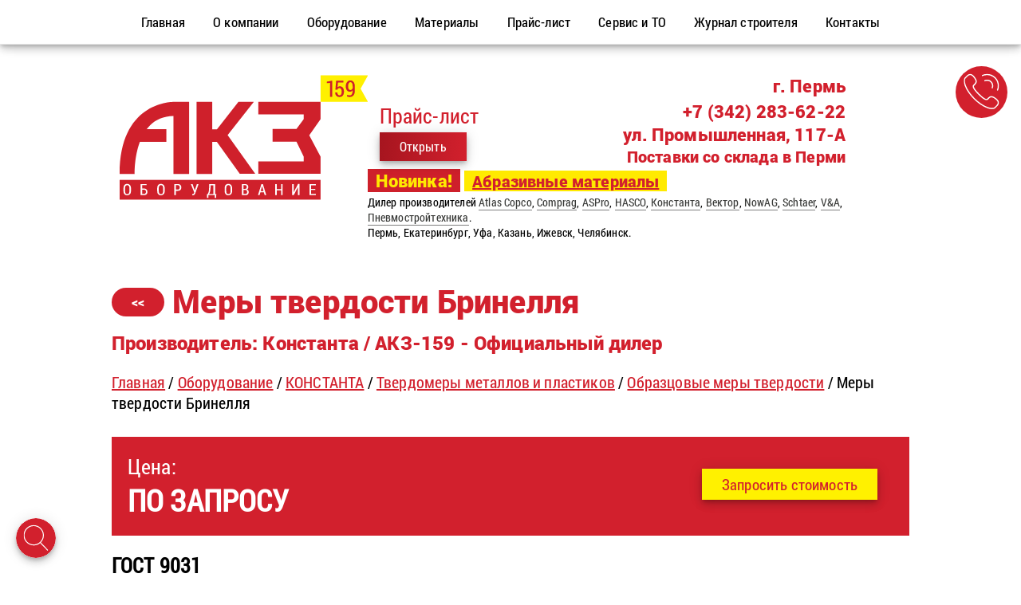

--- FILE ---
content_type: text/html; charset=utf-8
request_url: https://akz159.ru/oborudovanie/konstanta-catalog/tverdomery-metallov-i-plastikov/obraztsovye-mery-tverdosti/mery-tverdosti-brinellja/
body_size: 5982
content:
<!DOCTYPE html>
<html lang="ru">

<head>
    <meta charset="utf-8">
    <meta name="viewport" content="width=device-width, initial-scale=1, shrink-to-fit=no">
    <meta http-equiv="X-UA-Compatible" content="IE=edge,chrome=1">
    <meta name="apple-mobile-web-app-status-bar-style" content="default">
    <base href="https://akz159.ru/" />

    <meta name="description" content="МЕРЫ ТВЕРДОСТИ БРИНЕЛЛЯ" />
    <meta name="keywords" content="cТвердомер, твердометрия, твердость, прочность, предел прочности, временное сопротивление, Бринелль (Бринелля, Бринеллю), Бринель (Бринеля, Бринелю), Роквелл (Роквелла, Роквеллу), Роквел (Роквела, Роквелу), Виккерс (Виккерса, Виккерсу), Викерс (Викерса, В" />
    <meta property="og:title" content="Купить МЕРЫ ТВЕРДОСТИ БРИНЕЛЛЯ Константа недорого" />
    <meta property="og:description" content="МЕРЫ ТВЕРДОСТИ БРИНЕЛЛЯ" />
    <link rel="icon" href="speed-site-data/images/ico.png" type="image/x-png" />
    <title>Купить МЕРЫ ТВЕРДОСТИ БРИНЕЛЛЯ Константа недорого</title>

    <!--[if IE]>
    <script src="http://html5shiv.googlecode.com/svn/trunk/html5.js"></script>
    <![endif]-->

</head>

<body>

    <div class="navbar ontop" id="navbar">
        <div class="navbar__items" id="navbar__items">
                            <a href="/"><span>Главная</span></a>
                            <a href="/o-kompanii/"><span>О компании</span></a>
                            <a href="/oborudovanie/"><span>Оборудование</span></a>
                            <a href="/materialy/"><span>Материалы</span></a>
                            <a href="/price-list/"><span>Прайс-лист</span></a>
                            <a href="/servis-i-to/"><span>Сервис и ТО</span></a>
                            <a href="/zhurnal-stroitelja/"><span>Журнал строителя</span></a>
                            <a href="/kontakty/"><span>Контакты</span></a>
                    </div>
    </div>

    <div class="menu-wrap">
        <nav class="menu">
            <div class="icon-list">
                                    <a href="/"><span>Оборудование для антикоррозийной обработки</span></a>
                                    <a href="/o-kompanii/"><span>О компании</span></a>
                                    <a href="/oborudovanie/"><span>Оборудование</span></a>
                                    <a href="/materialy/"><span>Материалы</span></a>
                                    <a href="/price-list/"><span>Прайс-лист</span></a>
                                    <a href="/servis-i-to/"><span>Ремонт компрессоров, генераторов, окрасочного оборудования в Перми</span></a>
                                    <a href="/zhurnal-stroitelja/"><span>Журнал строителя</span></a>
                                    <a href="/kontakty/"><span>Контакты</span></a>
                            </div>
        </nav>
        <button class="close-button" id="close-button">Close Menu</button>
    </div>
    <button class="menu-button" id="open-button">Open Menu</button>
    <button class="call-button-any call-button-top hide-mob"
            data-value="+7 (342) 283-62-22"
            data-name="Консультация по продаже оборудования"
            data-descr="Операторы ответят на ваши вопросы по телефону в Перми:"
    ><img src="./speed-site-data/images/call.svg" alt="Позвонить" /></button>

    <div id="bg-overlay" class="bg-overlay"></div>


    <div class="mask" role="dialog"></div>
    <div class="modal-container">
        <div class="modal" role="alert">
            <button class="close_modal" role="button">X</button>
            <div class="modal_html">
                ...
            </div>
        </div>
    </div>

    <div class="fly-loader"></div>


    <header class="header">
        <div class="header__left"></div>
        <div class="header__center">

            <div class="logo">
                <div class="logo__image with-padding">
                    <a href="/">
                        <img class="brand-logo" src="speed-site-data/images/logo.svg" alt="АКЗ-Оборудование Пермь" style="max-height:200px;" />
                    </a>
                </div>
                <div class="logo__address with-padding">
                    <div class="contact-city">г. Пермь</div>
                    <div class="contact-line">
                        <div class="contact-price">
                            <div class="contact-price__icon"><img src="speed-site-data/images/catalog.svg" class="site-catalog-image" alt="Каталог АКЗ оборудования" style="width: 60px;" /></div>
                            <div class="contact-price__text">
                                <div class="contact-price__header">Прайс-лист</div>
                                <div><a href="/price-list/"><span class="button primary mail-button-any">Открыть</span></a></div>
                            </div>
                        </div>
                        <div class="contact-address">
                            <div class="contact-address__big">+7 (342) 283-62-22</div>
                            <div class="contact-address__big">ул. Промышленная, 117-А</div>
                            <div class="contact-address__mid">Поставки со склада в Перми</div>
                        </div>
                    </div>
                    <div class="contact-new">
                         <span class="new-info">Новинка!</span>
                         <a href="/materialy/">Абразивные материалы</a>
                    </div>
                    <div class="contact-info">
                        Дилер производителей
                        <a href="/oborudovanie/atlas-copco/">Atlas Copco</a>,
                        <a href="/oborudovanie/comprag-catalog/">Comprag</a>,
                        <a href="/oborudovanie/aspro-catalog/">ASPro</a>,
                        <a href="/oborudovanie/hasco/">HASCO</a>,
                        <a href="/oborudovanie/konstanta-catalog/">Константа</a>,
                        <a href="/oborudovanie/vektor-catalog/">Вектор</a>,
                        <a href="/oborudovanie/nowag/">NowAG</a>,
                        <a href="/oborudovanie/schtaer/">Schtaer</a>,
			<a href="/oborudovanie/v&a-instrument/">V&A</a>,
                        <a href="/oborudovanie/pst-catalog/">Пневмостройтехника</a>. <br>
                        Пермь, Екатеринбург, Уфа, Казань, Ижевск, Челябинск.
                    </div>

                </div>
            </div>


                    </div>
        <div class="header__right"></div>
    </header>

    <ul class="mobile-navigation" role="menubar">
        <li><span class="menu-button-alt"><img class="mobile-navigation-ico" src="speed-site-data/images/ico-white-menu.svg" alt="Меню" /><br/>Меню</span></li>
        <li><a href="/oborudovanie/"><img class="mobile-navigation-ico" src="speed-site-data/images/ico-white-catalog.svg" alt="Каталог" /><br/>Каталог</a></li>
        <li><span class="call-button-alt"><img class="mobile-navigation-ico" src="speed-site-data/images/ico-white-call.svg" alt="Позвонить" /><br/>Позвонить</span></li>
        <li><span class="search-button-alt"><img class="mobile-navigation-ico" src="speed-site-data/images/ico-white-search.svg" alt="Поиск" /><br/>Поиск</span></li>
        <li><span class="scrolltop"><img class="mobile-navigation-ico" src="speed-site-data/images/ico-white-up.svg" alt="Наверх" /><br/>Наверх</span></li>
    </ul>


    <!--    <header>-->
<!--        <nav class="nav" id="nav__main">-->
<!--            <a class="brand" href="/">-->
<!--                <img src="speed-site-data/images/logo.svg" height="200" alt="Обратись.рф - Санкт-Петербург" />-->
<!--            </a>-->
<!--        </nav>-->
<!--    </header>-->

    <section class="content">
            <div class="controls__top">
            <input id="post_name" type="hidden" value="Меры твердости Бринелля" />
            <input id="post_url" type="hidden" value="https://akz159.ru/oborudovanie/konstanta-catalog/tverdomery-metallov-i-plastikov/obraztsovye-mery-tverdosti/mery-tverdosti-brinellja/" />
            <input id="post_hash" type="hidden" value="423" />
            <input id="post_filehash" type="hidden" value="a1aaf87d426be3697da1b9c64a1bda84" />
            
            <a href="" class="button primary controls__next wait_for_ajax_tag">>></a>
        </div><h1 class="page__h1"><a href="" class="button secondary controls__back"><<</a>Меры твердости Бринелля<span class="page__subname">Производитель: Константа / АКЗ-159 - Официальный дилер</span></h1><div class="article__breadcrumbs"></div><div class="content__inner"><div class="price-container">
<div class="price-last">
<span class="price-last-title">Цена:</span><br/>
<span class="price-last-value">ПО ЗАПРОСУ</span>
</div>
<div class="price-request">
    <span class="button action-button mail-button-any contact-button" data-value="3810531@mail.ru" data-name="Написать письмо" data-descr="Опишите ваши потребности, а наши специалисты ответят максимально быстро.">Запросить стоимость</span>
</div>
</div><p> <strong>ГОСТ 9031 </strong><p>Меры твердости образцовые МТБ 2-ого разряда по ГОСТ 9031 предназначены для поверки приборов, для измерения твердости металлов по методам Бринелля.</p><p><p>Основные характеристики мер твердости по шкале Бринелля <br> </i></strong></p> <div class='table-container'><table   cellspacing="1" cellpadding="1" border="1" bgcolor="#FFFFFF" > <tbody> <tr><td bgcolor="#EBEBEB" align="center">  <div align="center"><strong>Тип и условное обозначение меры твердости </strong> <br> <strong> </strong></p>  </td><td bgcolor="#EBEBEB" align="center"><strong>Размах, <br> % от числа твердости <br> </strong></td></tr> <tr><td align="center"> МТБ (400±50) HB 10/3000/10 <br>  </td><td align="center">1,8</td></tr> <tr><td bgcolor="#EBEBEB" align="center"> МТБ (200±50) HB 10/3000/10</td><td bgcolor="#EBEBEB" align="center">2,0 <br> </td></tr> <tr><td align="center"> МТБ (100±50) HB 10/1000/10</td><td align="center">4,0 <br> </td></tr> </tbody> </table></div> <p> <br> </i></strong><p><o:p></o:p></p><p><ul> <li>Меры твердости; <br> </li> <li>упаковочная коробка.</li> </ul></p><h2>Фотографии</h2><p> <span class="post__placeholder post__placeholder_loading" ><img alt="Купить МЕРЫ ТВЕРДОСТИ БРИНЕЛЛЯ Константа"  class="post__image" src="speed-site-data/images/empty.png" data-src="/site-content/html_pages/423/e7ce995d3e7a.jpg"></p></span>
<p>На этой странице вы можете купить <strong>Меры твердости Бринелля</strong> недорого по цене завода-изготовителя у официального дилера на территории
Перми, Екатеринбурга, Уфы, Казани, Ижевска, Челябинска и других регионов, компании «АКЗ Оборудование».
Данное оборудование и вся продукция, выпускаемая под брендом <strong>Константа</strong>, сочетает в себе низкую цену и высокие эксплуатационные характеристики.
Покупая <strong>Меры твердости Бринелля</strong> у нас, вы получаете официальную гарантию, предоставляемую производителем, и гарантийное сервисное обслуживание дилера в вашем регионе.</p>
<p>Не откладывайте на завтра! Приобретайте фирменное и качественное оборудование <strong>Константа</strong> только у официального поставщика по низкой цене.
Воспользуйтесь формой ниже, выберите удобный вариант для связи с нашими менеджерами.</p>
<p><div class="contacts-inline-block">

<h3>АКЗ-159.РУ  | «АКЗ Оборудование»</h3>

<p>
<strong>г. Пермь</strong><br/>
<strong style="color:#F00;">ул. Промышленная, 117</strong><br/>
Тел./факс: +7 (342) 283-62-22 | E-mail: 3810531@mail.ru
</p>

<p>
<span class="button primary mail-button-any contact-button"
            data-value="3810531@mail.ru"
            data-name="Написать письмо"
            data-descr="Опишите ваши потребности, а наши специалисты ответят максимально быстро."
>Запросить стоимость</span>
<span class="button primary call-button-any contact-button"
            data-value="+7 (342) 283-62-22"
            data-name="Консультация по продаже оборудования"
            data-descr="Операторы ответят на ваши вопросы по телефону в Перми:"
>Связаться по телефону</span>
</p>

<p>
<strong>Пишите сразу менедждеру через Телеграм:</strong><br/><br/>
<a href="https://t.me/akzperm" title="Телеграм АКЗ159" rel="nofollow" target="_blank"><img style="width: 64px;height: auto;" src="speed-site-data/images/telegram_logo.svg" alt="Телеграм" /></a>
</p>

</div>


​</p>
<div class="tags-container"><div class="tags-header">Больше продукции из каталога по тегам:</div><div class="tags-items"><div class="tag-item"><a class="button primary" href="/tags/%D0%A2%D0%B2%D0%B5%D1%80%D0%B4%D0%BE%D0%BC%D0%B5%D1%80%D1%8B/">Твердомеры</a></div><div class="tag-item"><a class="button primary" href="/tags/%D0%9A%D0%BE%D0%BD%D1%81%D1%82%D0%B0%D0%BD%D1%82%D0%B0/">Константа</a></div></div></div></div>    </section>

    <footer>
        <div class="footer">
            <div class="footer__social">
                <!--YouTube-->
                <!--<a href="" title="Наш канал на YouTube" rel="nofollow" target="_blank"><img class="footer__social-icon" src="speed-site-data/images/youtube.svg" alt="YouTube" /></a>-->
                <!--VK-->
                <a href="https://vk.com/akz159" title="Наша группа Вконтакте" rel="nofollow" target="_blank"><img class="footer__social-icon" src="speed-site-data/images/vk_color.svg" alt="Вконтакте" /></a>
                <!--TH-->
                <a href="https://t.me/akzperm" title="Телеграм АКЗ159" rel="nofollow" target="_blank"><img class="footer__social-icon" src="speed-site-data/images/telegram_logo.svg" alt="Вконтакте" /></a>

            </div>

            <div class="footer__bottom">2026 © АКЗ-159.РУ - Официальный дилер оборудования для антикоррозийной обработки поверхностей в Перми и Пермском крае.
                <br/>
                <a href="/kontakty/">Контакты</a>
                <a href="/privacy-policy/">Политика в отношении обработки персональных данных</a>
                <br/>
                <br/>
                +7 (342) 283-62-22<br/>
                г. Пермь, ул. Промышленная, 117-А<br/>
                Работаем во всех регионах ПФО: Пермь, Екатеринбург, Уфа, Казань, Ижевск, Челябинск.
            </div>
            <div class="footer__counters">
                <!--&lt;!&ndash; Yandex.Metrika counter &ndash;&gt;-->
<!--<script type="text/javascript" >-->
<!--   (function(m,e,t,r,i,k,a){m[i]=m[i]||function(){(m[i].a=m[i].a||[]).push(arguments)};-->
<!--   m[i].l=1*new Date();k=e.createElement(t),a=e.getElementsByTagName(t)[0],k.async=1,k.src=r,a.parentNode.insertBefore(k,a)})-->
<!--   (window, document, "script", "https://mc.yandex.ru/metrika/tag.js", "ym");-->

<!--   ym(55803736, "init", {-->
<!--        clickmap:true,-->
<!--        trackLinks:true,-->
<!--        accurateTrackBounce:true,-->
<!--        webvisor:true-->
<!--   });-->
<!--</script>-->
<!--<noscript><div><img src="https://mc.yandex.ru/watch/55803736" style="position:absolute; left:-9999px;" alt="" /></div></noscript>-->
<!--&lt;!&ndash; /Yandex.Metrika counter &ndash;&gt;-->

<!-- Rating@Mail.ru counter -->
<script type="text/javascript">
    var _tmr = window._tmr || (window._tmr = []);
    _tmr.push({id: "3136168", type: "pageView", start: (new Date()).getTime()});
    (function (d, w, id) {
        if (d.getElementById(id)) return;
        var ts = d.createElement("script"); ts.type = "text/javascript"; ts.async = true; ts.id = id;
        ts.src = "https://top-fwz1.mail.ru/js/code.js";
        var f = function () {var s = d.getElementsByTagName("script")[0]; s.parentNode.insertBefore(ts, s);};
        if (w.opera == "[object Opera]") { d.addEventListener("DOMContentLoaded", f, false); } else { f(); }
    })(document, window, "topmailru-code");
</script><noscript><div>
    <img src="https://top-fwz1.mail.ru/counter?id=3136168;js=na" style="border:0;position:absolute;left:-9999px;" alt="Top.Mail.Ru" />
</div></noscript>
<!-- //Rating@Mail.ru counter -->


<!-- Rating@Mail.ru logo -->
<a href="https://top.mail.ru/jump?from=3136168">
    <img src="https://top-fwz1.mail.ru/counter?id=3136168;t=493;l=1" style="border:0;" height="31" width="88" alt="Top.Mail.Ru" /></a>
<!-- //Rating@Mail.ru logo -->            </div>
        </div>
    </footer>



    <div class="search__overlay">
        <div class="search__field">
            <input id="search__input" class="search__input" placeholder="Начните вводить текст..." type="text" />
            <span class="search__start">Ок</span>
        </div>
        <div class="search__results">
            <div class="search__list" id="search__list"></div>
        </div>
    </div>




    <div class="search search__open">
        <img src="speed-site-data/images/search.svg" alt="Поиск" title="Поиск" class="search__image" />
    </div>

    <div class="menu-bottom menu-bottom__open">
        <img src="speed-site-data/images/menu-bottom.svg" alt="Меню" title="Меню" class="menu-bottom__image" />
    </div>

<!--    <div id="search">-->
<!--        <span class="close">X</span>-->
<!--        <div id="searchform">-->
<!--            <input id="search__input" value="" name="q" type="search" placeholder="что ищем?"/>-->
<!--        </div>-->
<!--        <div class="search__results">-->
<!--            <ul class="search__list" id="search__list">-->
<!--            </ul>-->
<!--        </div>-->
<!--    </div>-->



    <div class="goup" id="w2b-StoTop">
        <img src="speed-site-data/images/up-arrow.svg" alt="Вверх" title="Вверх" class="goup__image" />
    </div>

    <link rel="stylesheet" href="speed-site-data/css/style.first.css" type="text/css">
    <link rel="stylesheet" href="speed-site-data/css/style.last.css" type="text/css">
    <script defer src="speed-site-data/js/libs/jquery.min.js"></script>
    <script defer src="speed-site-data/js/prime.source.js?1769822679"></script>
<!--    <script defer src="speed-site-data/js/yandex.chat.js"></script>-->
</body>


</html>


--- FILE ---
content_type: image/svg+xml
request_url: https://akz159.ru/speed-site-data/images/ico-white-search.svg
body_size: 691
content:
<?xml version="1.0" encoding="utf-8"?>
<!-- Generator: Adobe Illustrator 23.0.1, SVG Export Plug-In . SVG Version: 6.00 Build 0)  -->
<svg version="1.1" id="Layer_1" xmlns="http://www.w3.org/2000/svg" xmlns:xlink="http://www.w3.org/1999/xlink" x="0px" y="0px"
	 viewBox="0 0 451.6 451.6" style="enable-background:new 0 0 451.6 451.6;" xml:space="preserve">
<style type="text/css">
	.st0{clip-path:url(#SVGID_2_);fill:#FFFFFF;}
</style>
<title>Asset 15</title>
<g>
	<g>
		<defs>
			<rect id="SVGID_1_" x="67.5" y="56.8" width="316.7" height="340.9"/>
		</defs>
		<clipPath id="SVGID_2_">
			<use xlink:href="#SVGID_1_"  style="overflow:visible;"/>
		</clipPath>
		<path class="st0" d="M382.4,379.7l-92.3-96c23.5-23.6,38.1-56.1,38.1-92c0-71.9-58.5-130.4-130.4-130.4
			c-71.9,0-130.4,58.5-130.4,130.4c0,71.9,58.5,130.4,130.4,130.4c31.6,0,60.5-11.3,83.1-30l92.5,96.2c1.2,1.3,2.8,1.9,4.5,1.9
			c1.5,0,3.1-0.6,4.3-1.7C384.7,386.1,384.8,382.2,382.4,379.7L382.4,379.7z M197.9,309.7c-65.1,0-118-52.9-118-118
			c0-65.1,52.9-118,118-118c65,0,118,52.9,118,118C315.8,256.8,262.9,309.7,197.9,309.7L197.9,309.7z M197.9,309.7"/>
	</g>
</g>
</svg>
